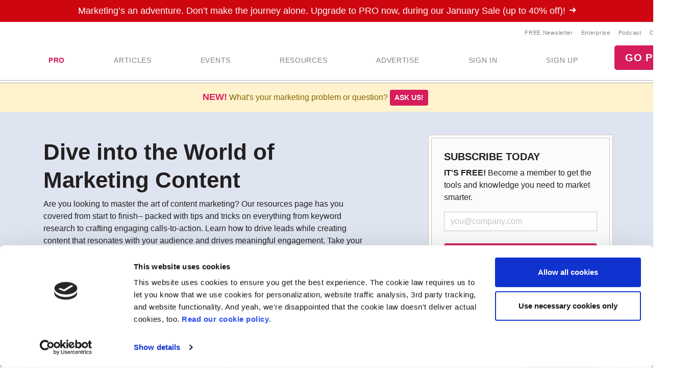

--- FILE ---
content_type: application/javascript
request_url: https://ml314.com/utsync.ashx?pub=&adv=&et=0&eid=70680&ct=js&pi=&fp=&clid=&us_privacy=1YNY&if=0&ps=&cl=&mlt=&data=&&cp=https%3A%2F%2Fwww.marketingprofs.com%2Fresources%2F%3Fcatids_1%3D165%26previous%3D3%26previous%3D2%26previous%3D1%26previous%3D5%26previous%3D2%26previous%3D2%26previous%3D2%26page%3D1&pv=1769810514191_sbtyo9i1p&bl=en-us@posix&cb=4002976&return=&ht=&d=&dc=&si=1769810514191_sbtyo9i1p&cid=&s=1280x720&rp=&v=2.8.0.252
body_size: 781
content:
_ml.setFPI('3658679732974125107');_ml.syncCallback({"es":true,"ds":true});_ml.processTag({ url: 'https://dpm.demdex.net/ibs:dpid=22052&dpuuid=3658679732974125107&redir=', type: 'img' });
_ml.processTag({ url: 'https://idsync.rlcdn.com/395886.gif?partner_uid=3658679732974125107', type: 'img' });
_ml.processTag({ url: 'https://match.adsrvr.org/track/cmf/generic?ttd_pid=d0tro1j&ttd_tpi=1', type: 'img' });
_ml.processTag({ url: 'https://ib.adnxs.com/getuid?https://ml314.com/csync.ashx%3Ffp=$UID%26person_id=3658679732974125107%26eid=2', type: 'img' });
